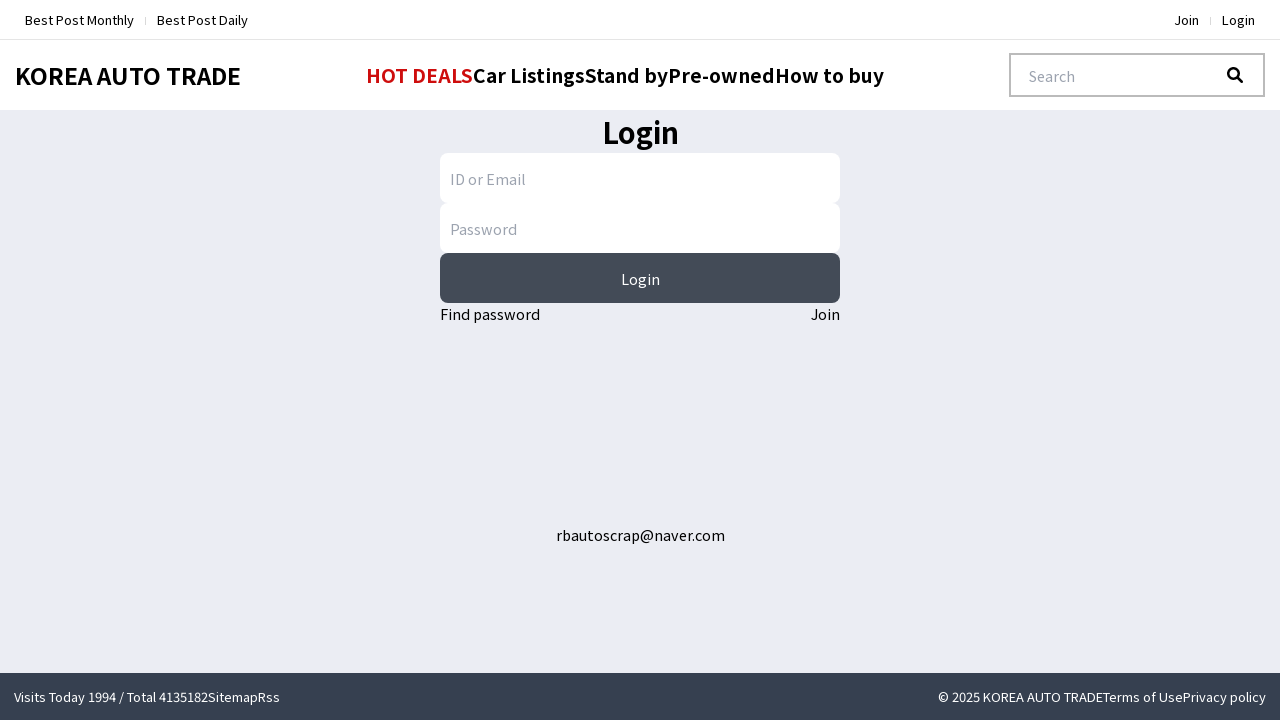

--- FILE ---
content_type: text/html; charset=utf-8
request_url: https://rbautotrade.com/login
body_size: 8397
content:

<!DOCTYPE html>

<html lang="">
<head>
    <meta name="viewport" content="width=device-width, initial-scale=1"/>
    <meta http-equiv="content-type" content="text/html; charset=utf-8"/>
    <meta charset="utf-8">
    <meta name="keywords" content="Export car, Accident car, Residual value, Total loss, Auction, Public auction"/>
    <meta property="og:site_name" content="KOREA AUTO TRADE"/>
    <meta property="og:locale" content="ko_KR"/>
    <meta property="og:type" content="article"/>
    <meta property="og:title" content="KOREA AUTO TRADE"/>
    <meta property="og:url" content="https://rbautotrade.com/login">
    <meta property="og:description" content="KOREA USED CAR FOR TRADING">
    <meta property="og:image" content="https://dyqhmuqt8gmoq.cloudfront.net/ba8412cb590a4241ac4a92adc0343745.webp">
    <meta name="robots" content="index, follow">
    <title>KOREA AUTO TRADE</title>
    <!-- styles -->
    <link rel="stylesheet" href="//cdn.jsdelivr.net/npm/bootstrap-icons@1.10.2/font/bootstrap-icons.css">
    <link rel="stylesheet" href="//npmcdn.com/tootik@1.0.2/css/tootik.min.css">
    <link href="/style.css?v=202506201526" rel="stylesheet">
    <link rel="icon" sizes="512x512" href="https://dyqhmuqt8gmoq.cloudfront.net/c879e29777b34fab89c2692b18f74bd9.webp">
    <link rel="icon" sizes="300x300" href="https://dyqhmuqt8gmoq.cloudfront.net/c879e29777b34fab89c2692b18f74bd9.webp">
    <link rel="icon" sizes="180x180" href="https://dyqhmuqt8gmoq.cloudfront.net/c879e29777b34fab89c2692b18f74bd9.webp">
    <link rel="icon" sizes="96x96" href="https://dyqhmuqt8gmoq.cloudfront.net/c879e29777b34fab89c2692b18f74bd9.webp">
    <link rel="icon" sizes="32x32" href="https://dyqhmuqt8gmoq.cloudfront.net/c879e29777b34fab89c2692b18f74bd9.webp">
    <link rel="icon" sizes="16x16" href="https://dyqhmuqt8gmoq.cloudfront.net/c879e29777b34fab89c2692b18f74bd9.webp">
    <!-- // styles -->
    <script src="//cdnjs.cloudflare.com/ajax/libs/htmx/1.9.11/htmx.min.js" integrity="sha512-9KsixJxn00SQfLkrArzXRFi3QyqP4RyIzYgj2Ho4YJSLEOHS00uhDQdc7dv6N8PS5OsYZWKiY0/7DsZRlcv/DQ==" crossorigin="anonymous" referrerpolicy="no-referrer"></script>
    <script src="//cdnjs.cloudflare.com/ajax/libs/alpinejs/3.13.8/cdn.js" integrity="sha512-hN6ogT3v4Qd7huxKH/Pg0ZomVLJ1cxvjeZyLfuuq8CgYs+VwrFsbyTE9gHKQEw7gQQNeAZCGumF2XHPdx7BL7A==" crossorigin="anonymous" referrerpolicy="no-referrer" defer></script>
    <script src="//cdn.tailwindcss.com"></script>
    <script>
    tailwind.config = {
        theme: {
          extend: {
            colors: {
              waffle: {
                '50': '#effef5',
                '100': '#d9ffeb',
                '200': '#b4fed7',
                '300': '#8bfbc1',
                '400': '#3aee92',
                '500': '#10d771',
                '600': '#07b25b',
                '700': '#098c4a',
                '800': '#0d6e3e',
                '900': '#0d5a35',
                '950': '#01321b',
            }
          }
        }
      }
  }
</script>

<style type="text/tailwindcss">
    section.tw-box {
        @apply bg-white py-[10px] px-[20px] rounded-[12px] shadow-lg
    }
    section.tw-box > h1 {
        @apply text-xl font-bold
    }
</style>
    <script src="//cdnjs.cloudflare.com/ajax/libs/animejs/3.2.1/anime.min.js" integrity="sha512-z4OUqw38qNLpn1libAN9BsoDx6nbNFio5lA6CuTp9NlK83b89hgyCVq+N5FdBJptINztxn1Z3SaKSKUS5UP60Q==" crossorigin="anonymous" referrerpolicy="no-referrer"></script>
    <script src="https://cdn.jsdelivr.net/npm/vue@2"></script>
    
    <!-- Google tag (gtag.js) -->
    <script async src="https://www.googletagmanager.com/gtag/js?id="></script>
    <script>
      window.dataLayer = window.dataLayer || [];
      function gtag(){dataLayer.push(arguments);}
      gtag('js', new Date());
    
      gtag('config', '');
    </script>
    
        <style>
            body {
                font-size: 0.9rem;
            }
        </style>
        <style>
            nav {
                font-size: 1rem;
            }
        </style>
        <link rel="preconnect" href="https://fonts.googleapis.com">
        <link rel="preconnect" href="https://fonts.gstatic.com" crossorigin>
        <link href="https://fonts.googleapis.com/css2?family=Noto+Sans+KR:wght@100;400;700;900&display=swap" rel="stylesheet">
        <style>
            body {
                font-family: 'Noto Sans KR', sans-serif;
            }
        </style>
    <script src="https://code.jquery.com/jquery-3.6.4.min.js" integrity="sha256-oP6HI9z1XaZNBrJURtCoUT5SUnxFr8s3BzRl+cbzUq8=" crossorigin="anonymous"></script>
</head>
<body>


<style>
    /* commons */
    header {
        display: flex;
        flex-direction: column;
        color: #000000;
        background-color: #ffffff;
    }
    
    header a {
        color: #000000;
    }

    [data-theme='dark'] header {
        color: #fff;
        background-color: #222;
    }

    [data-theme='dark'] header #toggleBtn,
    [data-theme='dark'] header #alarmBtn a {
        color: rgba(255, 255, 255, 0.7);
    }

    .wrap {
        width: 1250px;
    }

    @media (max-width: 1250px) {
        .wrap {
            width: 100%;
        }
    }

    @media (min-width: 1251px) {
        header #toggleBtn {
            display: none;
        }

        header #searchBtn {
            display: none;
        }
    }

    @media (max-width: 1250px) {
        header {
            position: fixed;
            top: 0;
            left: 0;
            width: 100%;
            z-index: 5;
        }

        main {
            margin-top: 90px !important;
        }

        header #toggleBtn,
        header #searchBtn {
            position: absolute;
            width: 70px;
            height: 70px;
            display: flex;
            justify-content: center;
            align-items: center;
            color: #888;
            cursor: pointer;
            z-index: 10;
        }

        header #toggleBtn {
            position: absolute;
            top: 0;
            left: 0;
            display: flex;
        }

        header #searchBtn {
            position: absolute;
            top: 0;
            right: 0;
            display: flex;
        }

        header #toggleBtn svg,
        header #searchBtn svg {
            width: 24px;
            height: 24px;
        }
    }

    /* sub */
    @media (min-width: 1250px) {
        header #sub {
            width: 100%;
            height: 40px;
            display: flex;
            justify-content: center;
            align-items: center;
            font-size: 0.9em;
            border-bottom: 1px solid rgba(0, 0, 0, 0.1);
        }
        
        [data-theme='dark'] header #sub {
            border-bottom: 1px solid rgba(0, 0, 0, 0);
            /* border-bottom: 1px solid rgba(255, 255, 255, 0.1); */
        }
        
        header #sub .wrap {
            display: flex;
            justify-content: space-between;
            align-items: center;
        }
        
        header #sub ul {
            display: flex;
            justify-content: center;
            align-items: center;
        }
        
        header #sub ul li a {
            display: flex;
            color: #000000;
            padding: 10px;
        }
        
        header #sub ul li a:hover {
            color: #000000;
        }
        
        header #sub ul .slash {
            color: rgba(0, 0, 0, 0.2);
            font-size: 0.6em;
        }
        
        [data-theme='dark'] header #sub ul li a {
            color: rgba(255, 255, 255, 0.3);
        }
        
        [data-theme='dark'] header #sub ul li a:hover {
            color: rgba(255, 255, 255, 0.5);
        }
        
        [data-theme='dark'] header #sub ul .slash {
            color: rgba(255, 255, 255, 0.1);
        }
    }

    @media (max-width: 1250px) {
        header #sub {
            display: none;
        }
    }

    [data-theme='dark'] header #main .logo a {
        color: rgba(255, 255, 255, 0.7);
    }

    /* main */
    @media (min-width: 1251px) {
        header #main {
            width: 100%;
            height: 70px;
            min-height: 70px;
            display: flex;
            justify-content: center;
            align-items: center;
            gap: 20px;
            background-color: #ffffff;
        }
        
        [data-theme='dark'] header #main {
            background-color: #181818;
        }

        header #main.hover {
            position: fixed;
            top: 0;
            left: 0;
            z-index: 5;
        }
        
        header #main .wrap {
            display: flex;
            justify-content: space-between;
            align-items: center;
        }
        
        header #main .logo {
            display: flex;
            justify-content: flex-start;
            align-items: center;
            font-size: 1.6em;
            font-weight: bold;
        }

        header #main .logo img {
            width: 300px;
            max-height: 60px;
            object-fit: contain;
        }
        
        header #main nav {
            height: 100%;
            flex: 1;
        }

        header #main nav > .mypage {
            display: none;
        }
        
        header #main nav > .main {
            height: 100%;
            display: flex;
            justify-content: center;
            align-items: center;
            gap: 40px;
        }
        
        header #main nav > .main > li {
            position: relative;
            height: 100%;
        }
        
        header #main nav > .main > li > a {
            height: 70px;
            display: flex;
            align-items: center;
            font-size: 1.2em;
            font-weight: bold;
        }
        
        header #main nav > .main > li > a:hover {
            color: #db3232;
        }
        
        [data-theme='dark'] header #main nav > .main > li > a {
            color: rgba(255, 255, 255, 0.8);
        }
        
        [data-theme='dark'] header #main nav > .main > li > a:hover {
            color: #db3232;
        }
        
        header #main nav > .main > li > ul {
            position: absolute;
            top: 60px;
            left: 50%;
            width: 100%;
            min-width: 300px;
            transform: translate(-50%, 0);
            display: none;
            flex-direction: column;
            box-shadow: 0 2px 8px 0 rgba(0,0,0,0.1),0 0 2px 0 rgba(0,0,0,0.05);
            border-radius: 8px;
            z-index: 5;
        }
        
        header #main nav > .main > li:hover ul {
            display: flex;
        }
        
        header #main nav > .main > li > ul > li > a {
            width: 100%;
            display: flex;
            justify-content: center;
            align-items: center;
            text-align: center;
            color: #000;
            padding: 14px 20px;
            background-color: #fff;
            border-bottom: 1px solid #eee;
        }

        [data-theme='dark'] header #main nav > .main > li > ul > li > a {
            color: rgba(255, 255, 255, 0.5);
            background-color: #222;
            border: unset;
        }

        header #main nav > .main > li > ul > li:first-child > a {
            border-top-left-radius: 4px;
            border-top-right-radius: 4px;
        }
        
        header #main nav > .main > li > ul > li:last-child > a {
            border-bottom-left-radius: 4px;
            border-bottom-right-radius: 4px;
            border-bottom: unset;
        }

        [data-theme='dark'] header #main nav > .main > li > ul > li:last-child > a {
            border-bottom: unset;
        }
        
        header #main nav > .main > li > ul > li > a:hover {
            background-color: #eee;
        }

        [data-theme='dark'] header #main nav > .main > li > ul > li > a:hover {
            color: rgba(255, 255, 255, 0.7);
            background-color: #000;
        }
        
        header #main .search {
    
        }
    
        header #main .search form {
            height: 44px;
            display: flex;
            border: 2px solid #bbb;
        }
    
        header #main .search form:hover {
            border: 2px solid #999;
        }
    
        [data-theme='dark'] header #main .search form {
            border: 2px solid rgba(255, 255, 255, 0.3);
        }
    
        [data-theme='dark'] header #main .search form:hover {
            border: 2px solid rgba(255, 255, 255, 0.5);
        }
    
        header #main .search input {
            flex: 1;
            max-width: 300px;
            height: 100%;
            padding: 0 18px;
            color: #000000;
            background-color: unset;
            border: unset;
        }
    
        [data-theme='dark'] header #main .search input {
            color: rgba(255, 255, 255, 0.7);
        }
    
        header #main .search button {
            height: 100%;
            padding: 0 20px;
            background-color: unset;
            border: unset;
        }
    
        [data-theme='dark'] header #main .search button {
            color: rgba(255, 255, 255, 0.7);
        }
    
        header #main .search button svg {
            width: 16px;
            color: #000000;
        }
    }

    @media (max-width: 1250px) {
        header #main {
            width: 100%;
        }

        header #main .logo {
            width: 100%;
            height: 70px;
            display: flex;
            justify-content: center;
            align-items: center;
        }

        [data-theme='dark'] header #main .logo {
            background-color: #111;
        }

        header #main .logo img {
            width: 200px;
            max-height: 60px;
            object-fit: contain;
        }

        header #main nav {
            width: 100%;
            height: calc(100vh - 70px);
            display: none;
            flex-direction: column;
            overflow-y: scroll;
        }

        [data-theme='dark'] header #main nav {
            background-color: #111;
        }

        header #main nav.active {
            display: flex;
        }

        header #main nav > .main {
            width: 100%;
            display: flex;
            flex-direction: column;
            gap: 10px;
            padding: 10px;
        }

        header #main nav > .main > li {
            width: 100%;
        }

        header #main nav > .main > li > a {
            width: 100%;
            display: flex;
            color: #000;
            font-weight: bold;
            padding: 14px;
            background-color: rgba(245, 245, 245);
            border-radius: 8px;
        }

        header #main nav > .main > li > ul {
            display: flex;
            flex-direction: column;
            gap: 10px;
        }

        header #main nav > .main > li > ul > li > a {
            display: flex;
            color: #000;
            background-color: rgba(245, 245, 245);
            padding: 14px;
            padding-left: 30px;
            border-radius: 8px;
        }

        [data-theme='dark'] header #main nav > .main > li > a,
        [data-theme='dark'] header #main nav > .main > li > ul > li > a {
            color: rgba(255, 255, 255, 0.7);
            background-color: #222;
        }

        header #main nav > .main > li > ul > li:first-child > a {
            margin-top: 10px;
        }

        header #main nav > .main > li > a:hover,
        header #main nav > .main > li > ul > li > a:hover {
            color: #fff;
            background-color: #222;
        }

        [data-theme='dark'] header #main nav > .main > li > a:hover,
        [data-theme='dark'] header #main nav > .main > li > ul > li > a:hover {
            color: #fff;
            background-color: #444;
        }

        header #main nav > .mypage {
            display: flex;
            justify-content: center;
            align-items: center;
        }
        
        header #main nav > .mypage li a {
            display: flex;
            color: #444;
            padding: 10px;
        }
        
        header #main nav > .mypage li a:hover {
            color: #000;
        }
        
        header #main nav > .mypage .slash {
            color: rgba(0, 0, 0, 0.2);
            font-size: 0.6em;
        }
        
        header #main .search {
            display: none;
            padding: 10px;
        }
        
        header #main .search.active {
            display: flex;
        }
    
        header #main .search form {
            width: 100%;
            height: 44px;
            display: flex;
            border: 2px solid #bbb;
        }
    
        header #main .search form:hover {
            border: 2px solid #999;
        }
    
        [data-theme='dark'] header #main .search form {
            border: 2px solid rgba(255, 255, 255, 0.3);
        }
    
        [data-theme='dark'] header #main .search form:hover {
            border: 2px solid rgba(255, 255, 255, 0.5);
        }
    
        header #main .search input {
            flex: 1;
            height: 100%;
            padding: 0 18px;
            color: #000000;
            background-color: unset;
            border: unset;
        }
    
        [data-theme='dark'] header #main .search input {
            color: rgba(255, 255, 255, 0.7);
        }
    
        header #main .search button {
            height: 100%;
            padding: 0 20px;
            background-color: unset;
            border: unset;
        }
    
        [data-theme='dark'] header #main .search button {
            color: rgba(255, 255, 255, 0.7);
        }
    
        header #main .search button svg {
            width: 16px;
            color: #000000;
        }
    }
</style>

<header>
    <section id="toggleBtn">
        <svg xmlns="http://www.w3.org/2000/svg" viewBox="0 0 448 512">
            <path fill="currentColor" d="M0 96C0 78.33 14.33 64 32 64H416C433.7 64 448 78.33 448 96C448 113.7 433.7 128 416 128H32C14.33 128 0 113.7 0 96zM0 256C0 238.3 14.33 224 32 224H416C433.7 224 448 238.3 448 256C448 273.7 433.7 288 416 288H32C14.33 288 0 273.7 0 256zM416 448H32C14.33 448 0 433.7 0 416C0 398.3 14.33 384 32 384H416C433.7 384 448 398.3 448 416C448 433.7 433.7 448 416 448z"/>
        </svg>
    </section>
    <section id="searchBtn">
        <svg xmlns="http://www.w3.org/2000/svg" height="1em" viewBox="0 0 512 512">
            <path fill="currentColor" d="M416 208c0 45.9-14.9 88.3-40 122.7L502.6 457.4c12.5 12.5 12.5 32.8 0 45.3s-32.8 12.5-45.3 0L330.7 376c-34.4 25.2-76.8 40-122.7 40C93.1 416 0 322.9 0 208S93.1 0 208 0S416 93.1 416 208zM208 352a144 144 0 1 0 0-288 144 144 0 1 0 0 288z"/>
        </svg>
    </section>
    <section id="sub">
        <div class="wrap">
            <ul>
                <li>
                    <a href="/best/monthly">Best Post Monthly</a>
                </li>
                <li class="slash">|</li>
                <li>
                    <a href="/best/daily">Best Post Daily</a>
                </li>
            </ul>
            <ul>
                    <li>
                        <a href="/join">Join</a>
                    </li>
                    <li class="slash">|</li>
                    <li>
                        <a href="/login">Login</a>
                    </li>
            </ul>
        </div>
    </section>
    <section id="main">
        <div class="wrap">
            <a href="/" class="logo">
KOREA  AUTO TRADE            </a>
            <nav>
                <ul class="mypage">
                        <li>
                            <a href="/join">Join</a>
                        </li>
                        <li class="slash">|</li>
                        <li>
                            <a href="/login">Login</a>
                        </li>
                </ul>
                <ul class="main">
                            <li>
                                <a href="/posts/hot-deals"
                                   class="text-[#ce0d0d]">
                                    HOT DEALS
                                </a>
                            </li>
                            <li>
                                <a href="/posts/car-listings"
                                   class="text-[#000000]">
                                    Car Listings
                                </a>
                            </li>
                            <li>
                                <a href="/posts/Stand by"
                                   class="text-[#000000]">
                                    Stand by
                                </a>
                            </li>
                            <li>
                                <a href="/posts/Partner"
                                   class="text-[#000000]">
                                    Pre-owned
                                </a>
                            </li>
                            <li>
                                <a href="/posts/how-to-buy"
                                   class="text-[#000000]">
                                    How to buy
                                </a>
                            </li>
                </ul>
            </nav>
            <div class="search">
                <form action="/search" method="GET">
                    <input type="text" name="q" placeholder="Search">
                    <button>
                        <svg xmlns="http://www.w3.org/2000/svg" viewBox="0 0 512 512">
                            <path fill="currentColor" d="M500.3 443.7l-119.7-119.7c27.22-40.41 40.65-90.9 33.46-144.7C401.8 87.79 326.8 13.32 235.2 1.723C99.01-15.51-15.51 99.01 1.724 235.2c11.6 91.64 86.08 166.7 177.6 178.9c53.8 7.189 104.3-6.236 144.7-33.46l119.7 119.7c15.62 15.62 40.95 15.62 56.57 0C515.9 484.7 515.9 459.3 500.3 443.7zM79.1 208c0-70.58 57.42-128 128-128s128 57.42 128 128c0 70.58-57.42 128-128 128S79.1 278.6 79.1 208z"/>
                        </svg>
                    </button>
                </form>
            </div>
        </div>
    </section>
</header>

<script>
    const header = document.querySelector('header');
    const subHeight = header.querySelector('#sub').clientHeight;
    const main = header.querySelector('#main');
    const mainHeight = header.querySelector('#main').clientHeight;
    const headerHeight = subHeight;

    window.addEventListener('scroll', () => {
        if (window.pageYOffset > subHeight) {
            main.classList.add('hover');
            header.style.marginBottom = `${subHeight + 20}px`;
        } else {
            main.classList.remove('hover');
            header.style.marginBottom = 'unset';
        }
    });

    const navContainer = document.querySelector('header nav');
    const toggleBtn = document.querySelector('#toggleBtn');
    const searchBtn = document.querySelector('#searchBtn');
    const searchContainer = document.querySelector('header #main .search');

    toggleBtn.addEventListener('click', () => {
        navContainer.classList.toggle('active');
    });
    
    searchBtn.addEventListener('click', () => {
        searchContainer.classList.toggle('active');
    });
</script>
<main>
    
<style>
    #login {
        display: flex;
        justify-content: center;
        align-items: center;
    }
    
    #login .title {
        font-size: 2em;
        font-weight: bold;
    }
    
    #login .direct {
        width: 400px;
        display: flex;
        flex-direction: column;
        gap: 10px;
    }
    
    #login .direct input {
        width: 100%;
        height: 50px;
        padding: 0 10px;
        background-color: #fff;
        border-radius: 8px;
        border: unset;
    }
    
    #login .direct button {
        width: 100%;
        height: 50px;
        color: #fff;
        background-color: #434B57;
        border-radius: 8px;
        border: 0;
    }
    
    #login .direct button:hover {
        background-color: #353C45;
    }
    
    #login .etc {
        display: flex;
        justify-content: space-between;
        align-items: center;
    }
    
    #login .socialLogin {
        width: 400px;
    }
    
    
    @media (max-width: 420px) {
        #login .direct {
            width: 100%;
        }
        
        #login .socialLogin {
            width: 100%;
        }
    }
</style>

<form action="/login/direct" method="post" id="loginForm" class="hidden"></form>

<main>
    <article id="login">
        <section class="title">
            <h1>Login</h1>
        </section>
            <section class="direct">
                <input type="text" name="email" placeholder="ID or Email" form="loginForm">
                <input type="password" name="password" placeholder="Password" form="loginForm">
                <button class="button" form="loginForm">Login</button>
                <div class="etc">
                    <a href="/user/findPassword">Find password</a>
                    <a href="/join">Join</a>
                </div>
            </section>
    </article>
</main>
</main>



<div style="display: none;">
</div>

<script>
document.addEventListener("DOMContentLoaded", async() => {
    const ws = new WebSocket('wss://62e7eovrii.execute-api.ap-northeast-2.amazonaws.com/prod?a=')
    
    ws.onmessage = (e) => {
        if (e.data === "ping") return
        
        const data = JSON.parse(e.data)
        
        const chatMessagePayload = data.chatMessagePayload
        if (chatMessagePayload !== null && chatMessagePayload !== undefined) {
            const updatedChatMessages = (Alpine.store('chatMessages_' + chatMessagePayload.chatRoomId) ?? [])
            updatedChatMessages.push(chatMessagePayload)
            Alpine.store('chatMessages_' + chatMessagePayload.chatRoomId, updatedChatMessages)
            Alpine.nextTick(() => {
                const dom = document.querySelector("#chatAppMessages_" + chatMessagePayload.chatRoomId)
                if (dom) dom.scrollTop = dom.scrollHeight
            })
            
            
            // chat list update
            if (chatMessagePayload.chatRoomId !== 'index') {
                const chatList = Alpine.store('chatList')
                if (chatList !== undefined) {
                    const index = chatList.findIndex(a => a.chatRoomId === chatMessagePayload.chatRoomId)
                    if (index !== -1) {
                        const updatedChat = chatList[index]
                        updatedChat.message = chatMessagePayload.message
                        chatList.splice(index, 1)
                        chatList.unshift(updatedChat)
                        Alpine.store('chatList', [...chatList])
                    } else {
                        Alpine.store('chatList').unshift(chatMessagePayload)
                    }
                }
            }
        }
        
        const realTimeNotificationPayload = data.realTimeNotificationPayload
        if (realTimeNotificationPayload !== null && realTimeNotificationPayload !== undefined) {
            Alpine.store('realTimeNotifications').push(realTimeNotificationPayload)
        }
    }
})
</script>

<script>
        const getCookie = name => {
            let matches = document.cookie.match(
                new RegExp(
                    "(?:^|; )" +
                        name.replace(/([\.$?*|{}\(\)\[\]\\\/\+^])/g, "\\$1") +
                        "=([^;]*)",
                ),
            );
            return matches ? decodeURIComponent(matches[1]) : undefined;
        };

        const setCookie = (name, value, options = {}) => {
            options = {
                path: "/",
                ...options,
            };
            if (options.expires instanceof Date) {
                options.expires = options.expires.toUTCString();
            }

            let updatedCookie =
                encodeURIComponent(name) + "=" + encodeURIComponent(value);

            for (let optionKey in options) {
                updatedCookie += "; " + optionKey;
                let optionValue = options[optionKey];
                if (optionValue !== true) {
                    updatedCookie += "=" + optionValue;
                }
            }

            document.cookie = updatedCookie;
        };

        const deleteCookie = name => {
            setCookie(name, "", {
                "max-age": -1,
            });
        };

        const shuffle = array => {
            return array.sort(() => Math.random() - 0.5);
        };
    </script>

    <style>
            .section {
                border-radius: 12px;
            }

            #widget .widget.List {
                border-radius: 12px;
            }

            #widget .widget.Photo {
                border-radius: 12px;
            }

            #widget .widget.Photo .image img {
                border-radius: 8px;
            }

            #widget .widget.Photo .image .none {
                border-radius: 8px;
            }

            #widget .widget.Dropdown .item {
                border-radius: 12px;
            }

            #widget .widget.Bookmark .widgetTitle {
                border-radius: 12px;
            }

            #widget .widget.Bookmark {
                gap: 20px;
            }

            #widget .widget.Bookmark .item {
                border-radius: 10px;
            }

            #widget .widget.Content .item {
                border-radius: 12px;
            }
        </style>
    <script>
            document.body.removeAttribute("data-theme");
            localStorage.setItem("theme", "light");
            setCookie("theme", "light");
        </script>
<style>
</style>

<style>
    @media (min-width:  1251px) {
        footer {
            
        }
        
        footer .footerText {
            display: flex;
            justify-content: center;
            align-items: center;
            text-align: center;
            margin-bottom: 100px;
        }
        
        footer .fixed {
            position: fixed;
            left: 0;
            bottom: 0;
            width: 100%;
            display: flex;
            justify-content: space-between;
            align-items: center;
            font-size: 0.9em;
            color: #fff;
            background-color: #364050;
            padding: 14px;
            z-index: 50;
        }
        
        footer .fixed > div {
            display: flex;
            gap: 20px;
        }
        
        footer a {
            color: #fff;
        }
    }
    
    @media (max-width: 1250px) {
        footer {
            display: flex;
            justify-content: center;
            align-items: center;
            font-size: 0.9em;
            flex-direction: column;
            gap: 10px;
            padding: 50px 0;
        }
        
        footer .footerText {
            display: flex;
            justify-content: center;
            align-items: center;
            text-align: center;
        }
        
        footer section {
            display: flex;
            justify-content: center;
            align-items: center;
            flex-direction: column;
            gap: 10px;
        }

        footer .fixed {
            position: relative;
        }

        footer .fixed > div {
            display: flex;
            justify-content: center;
            align-items: center;
        }
    }
</style>

<footer>
    <section class="footerText">
        <a href="/cdn-cgi/l/email-protection" class="__cf_email__" data-cfemail="f082929185849f8393829180b09e91869582de939f9d">[email&#160;protected]</a>
    </section>
    <section class="fixed">
        <div>
                <div>Visits Today 1994 / Total 4135182</div>
            <a href="/sitemap.xml">Sitemap</a>
            <a href="/rss">Rss</a>
        </div>
        <div>
            <div>&copy; 2025 KOREA  AUTO TRADE </div>
            <a href="/about">Terms of Use</a>
            <a href="/about">Privacy policy</a>
        </div>
    </section>
</footer><!-- scripts -->
<!-- // scripts -->




    <section id="customTag">
        <!-- Meta Pixel Code -->
<script data-cfasync="false" src="/cdn-cgi/scripts/5c5dd728/cloudflare-static/email-decode.min.js"></script><script>
!function(f,b,e,v,n,t,s)
{if(f.fbq)return;n=f.fbq=function(){n.callMethod?
n.callMethod.apply(n,arguments):n.queue.push(arguments)};
if(!f._fbq)f._fbq=n;n.push=n;n.loaded=!0;n.version='2.0';
n.queue=[];t=b.createElement(e);t.async=!0;
t.src=v;s=b.getElementsByTagName(e)[0];
s.parentNode.insertBefore(t,s)}(window, document,'script',
'https://connect.facebook.net/en_US/fbevents.js');
fbq('init', '912480480239343');
fbq('track', 'PageView');
</script>
<noscript><img height="1" width="1" style="display:none"
src="https://www.facebook.com/tr?id=912480480239343&ev=PageView&noscript=1"
/></noscript>
<!-- End Meta Pixel Code -->
<script>
document.addEventListener('DOMContentLoaded', function() {
    // Check if URL contains /posts/
    if (!window.location.href.includes('/posts/')) {
        return;
    }
    
    // Find table with "KRW PRICE" td
    const tables = document.querySelectorAll('table');
    let krwPriceTd = null;
    
    for (let table of tables) {
        const tds = table.querySelectorAll('td,th');
        for (let td of tds) {
            if (td.innerText.trim() === 'KRW PRICE' || td.innerText.trim().toLowerCase() === 'price') {
                krwPriceTd = td;
                break;
            }
        }
        if (krwPriceTd) break;
    }
    
    // If KRW PRICE td not found, exit
    if (!krwPriceTd) {
        return;
    }
    
    // Get the next td element (sibling)
    const nextTd = krwPriceTd.nextElementSibling;
    if (!nextTd || nextTd.tagName.toLowerCase() !== 'td') {
        return;
    }
    
    // Get text from h1 tag
    const h1Element = document.querySelector('h1');
    const h1Text = h1Element ? h1Element.innerText.trim() : '';
    
    // Create WhatsApp button
    const whatsappButton = document.createElement('a');
    whatsappButton.href = `https://wa.me/821058172207?text=${encodeURIComponent(h1Text)}`;
    whatsappButton.target = '_blank';
    whatsappButton.innerHTML = '💬 WhatsApp';
    
    // Apply WhatsApp-style inline styling
    whatsappButton.style.cssText = `
        display: inline-block;
        background-color: #25D366;
        color: white;
        text-decoration: none;
        padding: 8px 16px;
        border-radius: 25px;
        font-family: -apple-system, BlinkMacSystemFont, 'Segoe UI', Roboto, Helvetica, Arial, sans-serif;
        font-size: 14px;
        font-weight: 500;
        margin-right: 10px;
        transition: background-color 0.3s ease;
        border: none;
        cursor: pointer;
        box-shadow: 0 2px 4px rgba(0,0,0,0.1);
    `;
    
    // Add hover effect
    whatsappButton.addEventListener('mouseenter', function() {
        this.style.backgroundColor = '#128C7E';
    });
    
    whatsappButton.addEventListener('mouseleave', function() {
        this.style.backgroundColor = '#25D366';
    });
    
    // Insert the button at the beginning of the td content
    nextTd.insertBefore(whatsappButton, nextTd.firstChild);
});
</script>
    </section>


<style>
    body {
        color: #000000;
        background-color: #ebedf3;
    }
    
    [data-theme="dark"] {
        color: #bdbdbd;
        background-color: #222222;
    }
    
    [data-theme='dark'] body {
        color: #bdbdbd;
        background-color: #222222;
    }
    
    [data-theme='dark'] a {
        color: #bdbdbd;
    }
</style>

<script>
    const popupBanners = document.querySelectorAll('#popupBanner .banner');
    popupBanners.forEach(popupBanner => {
        const closeBtn = popupBanner.querySelector('.close');
        const permanentCloseBtn = popupBanner.querySelector('.permanentClose');
        const bannerId = popupBanner.getAttribute('bannerId');
        
        closeBtn.addEventListener('click', () => {
            popupBanner.classList.add('deactivate');
        });
        
        permanentCloseBtn.addEventListener('click', () => {
            popupBanner.classList.add('deactivate');
            const blockBannerDatas = getCookie('blockBanners');
            if (blockBannerDatas) {
                const cookieDatas = JSON.parse(blockBannerDatas);
                if (!cookieDatas.find(cookieData => cookieData === bannerId)) {
                cookieDatas.push(bannerId);
                setCookie('blockBanners', JSON.stringify(cookieDatas));
                }
            } else {
                const datas = [bannerId];
                setCookie('blockBanners', JSON.stringify(datas));
            }
        });
    });
    
        // Soldout detection and display logic
        function checkSoldoutItems() {
            const imageElements = document.querySelectorAll('.image[data-title]');
            
            imageElements.forEach(imageEl => {
                const title = imageEl.getAttribute('data-title');
                
                if (title && title.toLowerCase().includes('soldout')) {
                    imageEl.classList.add('soldout-active');
                }
            });
        }

        // Run soldout check when page loads
        document.addEventListener('DOMContentLoaded', checkSoldoutItems);
        
        // Also run check if content is dynamically loaded
        const observer = new MutationObserver(checkSoldoutItems);
        observer.observe(document.body, { childList: true, subtree: true });
</script>
<script defer src="https://static.cloudflareinsights.com/beacon.min.js/vcd15cbe7772f49c399c6a5babf22c1241717689176015" integrity="sha512-ZpsOmlRQV6y907TI0dKBHq9Md29nnaEIPlkf84rnaERnq6zvWvPUqr2ft8M1aS28oN72PdrCzSjY4U6VaAw1EQ==" data-cf-beacon='{"version":"2024.11.0","token":"d22d11c2f44243049ab50094809fa067","r":1,"server_timing":{"name":{"cfCacheStatus":true,"cfEdge":true,"cfExtPri":true,"cfL4":true,"cfOrigin":true,"cfSpeedBrain":true},"location_startswith":null}}' crossorigin="anonymous"></script>
</body>
</html>

--- FILE ---
content_type: text/css
request_url: https://rbautotrade.com/style.css?v=202506201526
body_size: 4094
content:
/* reset */
html, body, div, span, applet, object, iframe,
h1, h2, h3, h4, h5, h6, p, blockquote, pre,
a, abbr, acronym, address, big, cite, code,
del, dfn, em, img, ins, kbd, q, s, samp,
small, strike, strong, sub, sup, tt, var,
b, u, i, center,
dl, dt, dd, ol, ul, li,
fieldset, form, label, legend,
table, caption, tbody, tfoot, thead, tr, th, td,
article, aside, canvas, details, embed,
figure, figcaption, footer, header, hgroup,
menu, nav, output, ruby, section, summary,
time, mark, audio, video,
main, article, aside {
    margin: 0;
    padding: 0;
    border: 0;
    font-size: 100%;
    font: inherit;
    vertical-align: baseline;
    box-sizing: border-box;
}

article, aside, details, figcaption, figure,
footer, header, hgroup, menu, nav, section {
    display: block;
}

body {
    font-family: sans-serif;
    line-height: 1;
}

ol, ul {
    list-style: none;
}

blockquote, q {
    quotes: none;
}

blockquote:before, blockquote:after,
q:before, q:after {
    content: '';
    content: none;
}

table {
    border-collapse: collapse;
    border-spacing: 0;
}

select, input, textarea, button {
    display: flex;
    justify-content: center;
    align-items: center;
    margin: 0;
    font-size: 1em;
    box-sizing: border-box;
    outline: none;
}

input[type=file],
button {
    cursor: pointer;
}

a {
    color: #000;
    text-decoration: none;
}

.hidden {
    display: none;
}

/* commons */
:root {
    --second-color: #9da5b6;
    --point-red: #db3232;
    --datetime: orangered;
    --box-shadow: 0 2px 30px 0 rgba(0, 0, 0, 0.06);
    --box-shadow-second: 5px 5px 8px rgb(50 60 70 / 10%), -3px -3px 6px #fff;
}

select, input, textarea, button {
    display: flex;
    justify-content: center;
    align-items: center;
    margin: 0;
    font-size: 1em;
    box-sizing: border-box;
    outline: none;
}

button {
    cursor: pointer;
}

html.active,
body.active {
    /*height: 100%;*/
    /*overflow-y: hidden;*/
}

body {
    width: 100%;
    display: flex;
    flex-direction: column;
    gap: 20px;
    line-height: normal;
    font-family: 'Noto Sans KR', sans-serif;
    background-color: #EBEDF3;
}

main {
    position: relative;
    width: 1250px;
    display: flex;
    justify-content: center;
    align-items: flex-start;
    gap: 20px;
    margin: 0 auto;
    margin-bottom: 100px;
}

aside {
    width: 340px;
    display: flex;
    flex-direction: column;
    gap: 20px;
    box-sizing: border-box;
}

article {
    flex: 1;
    width: 100%;
    display: flex;
    flex-direction: column;
    gap: 20px;
    box-sizing: border-box;
}

a {
    color: #000;
    text-decoration: none;
}

.wrap {
    width: 1250px;
}

.hidden {
    display: none;
}


.row {
    display: flex;
    justify-content: center;
    align-items: center;
}

strong {
    font-weight: bold;
}

.strong {
    font-weight: bold;
}

.underline {
    text-decoration: underline;
}

.w-100 {
    width: 100px;
}

.w-200 {
    width: 200px;
}

.section {
    display: flex;
    flex-direction: column;
    gap: 10px;
    background-color: #fff;
    padding: 20px;
    /*border-radius: 12px;*/
    box-shadow: var(--box-shadow);
}

[data-theme='dark'] .section {
    color: rgba(255, 255, 255, 0.7) !important;
    background-color: rgba(255, 255, 255, 0.1) !important;
}

.section h2 {
    font-size: 1.1em;
    font-weight: bold;
}

.section .datetime {
    font-size: 0.9em;
    color: #9da5b6;
}

.mainSection {
    background-color: #fff;
    padding: 25px;
    border-radius: 12px;
}

.badgeNew {
    font-weight: bold;
    color: red;
}

#title {
    background-color: #fff;
    padding: 10px 20px;
    border-radius: 12px;
    box-shadow: 0 2px 30px 0 rgba(0, 0, 0, 0.06);
}

[data-theme='dark'] #title {
    color: rgba(255, 255, 255, 0.7);
    background-color: rgba(255, 255, 255, 0.1);
}

#title h1 {
    font-size: 1.5em;
    font-weight: bold;
}

@media (max-width: 1690px) {
    main {
        overflow-x: hidden;
    }
}

@media (max-width: 1250px) {
    main {
        width: 100%;
        flex-direction: column;
        padding: 0 10px;
        margin-bottom: unset;
    }

    aside {
        order: 2;
        width: 100%;
    }

    article {
        order: 1;
    }

    .wrap {
        width: 100%;
    }
}

#customTag {
    width: 100%;
}

/* multiForm */
#multiForm {
    width: 400px;
    display: flex;
    flex-direction: column;
    gap: 10px;
    margin: 0 auto;
}

#multiForm h1 {
    font-size: 2em;
    font-weight: bold;
    text-align: center;
}

#multiForm input {
    width: 100%;
    height: 50px;
    padding: 0 10px;
    background-color: #fff;
    border-radius: 8px;
    border: unset;
}

#multiForm button {
    width: 100%;
    height: 50px;
    color: #fff;
    background-color: #434B57;
    border-radius: 8px;
    border: 0;
}

#multiForm button:hover {
    background-color: #353C45;
}

/* tooltip */
#tooltip {
    position: relative;
}

#tooltip i {
    cursor: pointer;
}

#tooltip:hover .message,
#tooltip:active .message{
    visibility: visible;
    transition: 0.4s;
    opacity: 100%;
}

#tooltip .message {
    visibility: hidden;
    position: absolute;
    top: 20px;
    left: 50%;
    transform: translate(-50%, 0);
    width: max-content;
    z-index: 100;
    word-break: keep-all;
    background-color: rgba(255, 255, 0, 1);
    padding: 4px 10px;
    border-radius: 4px;
    border: 1px solid #bbb;
    opacity: 0;
}

/* button */
main .pagination {
    display: flex;
    justify-content: center;
    align-content: center;
    gap: 10px;
}

main .pagination button {
    height: 30px;
    color: #697183;
    background-color: #f5f6f9;
    word-break: keep-all;
    padding: 8px 14px;
    border-radius: 6px;
    border: unset;
    cursor: pointer;
}

main .pagination button:hover {
    font-weight: bold;
    background-color: #EEF0F4;
}

main .search {
    display: flex;
    justify-content: center;
    align-content: center;
    gap: 10px;
}

main .search input {
    height: 30px;
    padding: 0px 14px;
    border-radius: 6px;
    border: 1px solid #eee;
}

/* nickName */
#nickName {
    position: relative;
    width: max-content;
    display: flex;
    justify-content: center;
    align-items: center;
    gap: 4px;
}

/*banner*/
#banner {
    display: grid;
    /*grid-template-columns: repeat(1, 1fr);*/
    flex-direction: column;
    gap: 10px;
}

#banner .banner {
    display: flex;
}

#banner .banner img {
    width: 100%;
}

.grid-cols-1 {
    grid-template-columns: repeat(1, 1fr);
}

.grid-cols-2 {
    grid-template-columns: repeat(2, 1fr);
}

.grid-cols-3 {
    grid-template-columns: repeat(3, 1fr);
}

.grid-cols-4 {
    grid-template-columns: repeat(4, 1fr);
}

.grid-cols-5 {
    grid-template-columns: repeat(5, 1fr);
}

.grid-cols-6 {
    grid-template-columns: repeat(6, 1fr);
}

.grid-cols-7 {
    grid-template-columns: repeat(7, 1fr);
}

.grid-cols-8 {
    grid-template-columns: repeat(8, 1fr);
}

@media (min-width: 1251px) {
    .banner-cols-1 {
        grid-template-columns: repeat(1, 1fr);
    }

    .banner-cols-2 {
        grid-template-columns: repeat(2, 1fr);
    }

    .banner-cols-3 {
        grid-template-columns: repeat(3, 1fr);
    }

    .banner-cols-4 {
        grid-template-columns: repeat(4, 1fr);
    }

    .banner-cols-5 {
        grid-template-columns: repeat(5, 1fr);
    }

    .banner-cols-6 {
        grid-template-columns: repeat(6, 1fr);
    }

    .banner-cols-7 {
        grid-template-columns: repeat(7, 1fr);
    }

    .banner-cols-8 {
        grid-template-columns: repeat(8, 1fr);
    }
}

@media (max-width: 1250px) {
    .banner-mobile-cols-1 {
        grid-template-columns: repeat(1, 1fr);
    }

    .banner-mobile-cols-2 {
        grid-template-columns: repeat(2, 1fr);
    }

    .banner-mobile-cols-3 {
        grid-template-columns: repeat(3, 1fr);
    }

    .banner-mobile-cols-4 {
        grid-template-columns: repeat(4, 1fr);
    }

    .banner-mobile-cols-5 {
        grid-template-columns: repeat(5, 1fr);
    }

    .banner-mobile-cols-6 {
        grid-template-columns: repeat(6, 1fr);
    }

    .banner-mobile-cols-7 {
        grid-template-columns: repeat(7, 1fr);
    }

    .banner-mobile-cols-8 {
        grid-template-columns: repeat(8, 1fr);
    }
}

/* fixedBanner */
#fixedBanner {
    position: absolute;
    top: 0;
    width: 180px;
    display: flex;
    flex-direction: column;
    gap: 10px;
}

#fixedBanner.left {
    left: -200px;
    justify-content: flex-end;
}

#fixedBanner.right {
    right: -200px;
    justify-content: flex-start;
}

#fixedBanner .banner {
    display: flex;
    justify-content: center;
    align-items: center;
}

#fixedBanner.left img,
#fixedBanner.right img {
    width: 100%;
}

#fixedBanner.sticky {
    position: fixed;
    top: 20px;
}

@media (max-width: 1250px) {
    #fixedBanner {
        display: none;
    }
}

/* Popup Banner */
#popupBanner {
    position: fixed;
    display: flex;
    gap: 10px;
    z-index: 10;
}

#popupBanner .banner {
    height: max-content;
    display: flex;
    flex-direction: column;
    gap: 10px;
    background-color: #fff;
    padding: 10px;
    border: 1px solid rgba(0, 0, 0, 0.1);
    box-shadow: 0 2px 30px 0 rgba(0, 0, 0, 0.06);
}

#popupBanner .banner.deactivate {
    display: none;
}

#popupBanner .banner a img {
    width: 100%;
    border-radius: unset;
}

#popupBanner .banner .info {
    display: flex;
    justify-content: space-between;
    align-items: center;
    font-size: 0.9em;
}

#popupBanner .banner .info div {
    cursor: pointer;
}

#popupBanner .banner .info div:hover {
    font-weight: bold;
}

@media (min-width: 1251px) {
    #popupBanner {
        top: 20%;
        left: 50%;
        transform: translate(-50%, -20%);
    }
}

@media (max-width: 1250px) {
    #popupBanner {
        top: 50%;
        left: 50%;
        transform: translate(-50%, -50%);
        width: 100%;
        display: flex;
        justify-content: center;
        align-items: center;
        flex-direction: column;
        gap: 10px;
        padding: 0 10px;
    }

    #popupBanner .banner {
        width: 100%;
        background-color: #fff;
        padding: 10px;
    }
}

@media (max-width: 400px) {
    #popupBanner {
        width: 100%;
    }

    #popupBanner .banner {
        
    }

    #popupBanner .banner a {
        width: 100%;
    }
}

/* gradeBadge */
#gradeBadge {
    display: flex;
    justify-content: center;
    align-items: center;
    font-size: 0.6em;
    color: #fff;
    border-radius: 4px;
}

#gradeBadge.icon {
    width: 24px;
    height: 24px;
    background-size: cover;
}

#gradeBadge.color {
    width: 14px;
    height: 14px;
}

#gradeBadge.admin {
    background-color: red;
}

#subjects {
    display: grid;
    grid-template-columns: repeat(6, 1fr);
    gap: 10px;
}

#subjects .subject {
    display: flex;
    justify-content: center;
    align-items: center;
    padding: 8px;
    color: #fff;
    background-color: #cacfd8;
    font-size: 0.9em;
    text-align: center;
    border-radius: 8px;
    box-shadow: 0 2px 30px 0 rgba(0, 0, 0, 0.06);
    cursor: pointer;
}

[data-theme='dark'] #subjects .subject {
    color: rgba(255, 255, 255, 0.7);
    background-color: rgba(255, 255, 255, 0.1);
}

#subjects .subject:hover,
#subjects .subject.selected {
    background-color: #B5B9C1;
}

[data-theme='dark'] #subjects .subject:hover,
[data-theme='dark'] #subjects .subject.selected {
    background-color: rgba(255, 255, 255, 0.2);
}

#postWrite label:has(input:checked) {
    font-weight: bold;
    background-color: #414b53;
}

@media (max-width: 1250px) {
    #subjects {
        grid-template-columns: repeat(3, 1fr);
    }
}

/* socialAuth */
#socialAuth {
    width: 400px;
    display: flex;
    justify-content: center;
    align-items: center;
    flex-direction: column;
    gap: 10px;
}

#socialAuth.aside {
    width: 100%;
    display: grid;
    grid-template-columns: repeat(4, 1fr);
    gap: 6px;
}

#socialAuth.aside a {
    height: 40px;
}

#socialAuth.aside a img {
    margin-right: unset;
}

#socialAuth a {
    position: relative;
    width: 100%;
    height: 50px;
    display: flex;
    justify-content: center;
    align-items: center;
    gap: 10px;
    color: #fff;
    background-color: #bbb;
    border-radius: 8px;
}

#socialAuth a svg {
    color: #fff;
    width: 16px;
    height: 16px;
}

#socialAuth .kakao svg {
    width: 20px;
    height: 20px;
}

#socialAuth a:hover::after {
    position: absolute;
    top: 0;
    left: 0;
    width: 100%;
    height: 100%;
    content: "";
    border-radius: 8px;
    background-color: rgba(0, 0, 0, 0.2);
}

#socialAuth .apple {
    background-color: #000;
}

#socialAuth .google {
    background-color: #D0543F;
}

#socialAuth .facebook {
    background-color: #1A76F2;
}

#socialAuth .twitter {
    background-color: #1EA1F1;
}

#socialAuth .naver {
    background-color: #1EC800;
}

#socialAuth .kakao {
    color: #000;
    background-color: #FFE003;
}

@media (max-width: 1250px) {
    #socialAuth {
        width: 100%;
    }
}

/* widget */
#widget {
    width: 100%;
    display: grid;
    gap: 20px;
}

#widget .widget {
    display: flex;
    flex-direction: column;
    /*gap: 20px;*/
}

#widget .widget .widgetTitle {
    display: flex;
    justify-content: space-between;
    align-items: center;
    padding: 10px 20px;
}

#widget .widget h2 {
    font-size: 1.2em;
    font-weight: bold;
}

#widget .widget .datetime {
    max-width: max-content;
    display: flex;
    justify-content: flex-end;
    font-size: 0.9em;
    color: var(--second-color);
    margin-left: 10px;
    word-break: keep-all;
}

@media (min-width: 1251px) {
    #widget {
        grid-template-columns: repeat(2, 1fr);
    }

    #widget .widget.span {
        grid-column: 1 / span 2;
    }
}

@media (max-width: 1250px) {
    #widget {
        grid-template-columns: repeat(1, 1fr);
    }
}

/* widget List */
#widget .widget.List {
    background-color: #fff;
    /*padding: 20px;*/
}

[data-theme='dark'] #widget .widget.List {
    color: rgba(255, 255, 255, 0.7);
    background-color: rgba(255, 255, 255, 0.1);
}

#widget .widget.List .more {
    font-size: 0.9em;
}

#widget .widget.List .items {
    display: flex;
    flex-direction: column;
    gap: 10px;
    padding: 20px;
}

#widget .widget.List .item {
    display: flex;
    justify-content: space-between;
    align-items: center;
}

#widget .widget.List .item .subject {
    font-size: 0.9em;
    color: #697183;
    background-color: #f5f6f9;
    padding: 3px 6px;
    margin-right: 3px;
    border-radius: 6px;
}

[data-theme='dark'] #widget .widget.List .item .subject {
    color: rgba(255, 255, 255, 0.5);
    background-color: rgba(255, 255, 255, 0.1);
}

#widget .widget.List .title {
    display: -webkit-box;
    -webkit-line-clamp: 1;
    -webkit-box-orient: vertical;
    overflow: hidden;
    text-overflow: ellipsis;
    word-break: break-all;
}

#widget .widget.List .item:hover .text {
    font-weight: bold;
    /*text-decoration: underline;*/
}

/* widget Photo */
#widget .widget.Photo {
    background-color: #fff;
    /*padding: 20px;*/
    border-radius: 12px;
}

[data-theme='dark'] #widget .widget.Photo {
    color: rgba(255, 255, 255, 0.7);
    background-color: rgba(255, 255, 255, 0.1);
}

#widget .widget.Photo .items {
    display: grid;
    grid-template-columns: repeat(3, 1fr);
    gap: 14px;
    padding: 20px;
}

#widget .widget.Photo .item {
    
}

#widget .widget.Photo .image {
    position: relative;
    width: 100%;
    padding: 0;
    padding-bottom: 78.43%;
    margin: 0;
}

#widget .widget.Photo .image img {
    position: absolute;
    width: 100%;
    height: 100%;
    object-fit: cover;
}

#widget .widget.Photo .image .none {
    position: absolute;
    width: 100%;
    height: 100%;
    display: flex;
    justify-content: center;
    align-items: center;
    font-size: 0.7em;
    color: #C4C4C7;
    background-color: #F5F6F9;
}

#widget .widget.Photo .title {
    display: -webkit-box;
    -webkit-line-clamp: 1;
    -webkit-box-orient: vertical;
    overflow: hidden;
    text-overflow: ellipsis;
    word-break: break-all;
    text-align: center;
}

[data-theme='dark'] #widget .widget.Photo .title {
    color: rgba(255, 255, 255, 0.7);
}

@media (min-width: 1251px) {
    #widget .widget.Photo.span .items {
        grid-template-columns: repeat(6, 1fr);
    }
}

/* widget Dropdown */
#widget .widget.Dropdown .widgetTitle {
    display: flex;    
    justify-content: center;
    align-items: center;
}

#widget .widget.Dropdown .items {
    display: flex;
    flex-direction: column;
    gap: 10px;
}

#widget .widget.Dropdown .item {
    display: flex;
    flex-direction: column;
    gap: 20px;
    background-color: #fff;
    padding: 20px;
    cursor: pointer;
}

[data-theme='dark'] #widget .widget.Dropdown .item {
    color: rgba(255, 255, 255, 0.5);
    background-color: rgba(255, 255, 255, 0.1);
}

#widget .widget.Dropdown .title {
    display: flex;
}

#widget .widget.Dropdown .title .text {
    flex: 1;
    display: -webkit-box;
    -webkit-line-clamp: 1;
    -webkit-box-orient: vertical;
    overflow: hidden;
    text-overflow: ellipsis;
    word-break: break-all;
}

#widget .widget.Dropdown .title .more {
    margin-left: 10px;
}

#widget .widget.Dropdown .content {
    display: none;
}

#widget .widget.Dropdown .content.active {
    display: unset;
}

#widget .widget.Dropdown .content img {
    max-width: 100%;
}

@media (max-width: 1250px) {
    #widget .widget.Dropdown .item {
        padding: 10px;
    }
}

/* widget Bookmark */
#widget .widget.Bookmark .widgetTitle {
    display: flex;
    justify-content: space-between;
    align-items: center;
    background-color: #fff;
    padding: 20px;
}

[data-theme='dark'] #widget .widget.Bookmark .widgetTitle {
    color: rgba(255, 255, 255, 0.5);
    background-color: rgba(255, 255, 255, 0.1);
}

#widget .widget.Bookmark .items {
    display: grid;
    grid-template-columns: repeat(3, 1fr);
    gap: 20px;
}

#widget .widget.Bookmark .item {
    display: flex;
    justify-content: center;
    align-items: center;
    flex-direction: column;
    gap: 10px;
    background-color: #fff;
    padding: 10px;
    border: 3px solid rgba(255, 255, 255, 0);
    box-shadow: var(--box-shadow);
}

[data-theme='dark'] #widget .widget.Bookmark .item {
    background-color: rgba(255, 255, 255, 0.1);
}

#widget .widget.Bookmark .item:hover {
    border: 3px solid var(--point-red);
}

#widget .widget.Bookmark .item .image {
    position: relative;
    width: 100%;
    display: flex;
    justify-content: center;
    align-items: center;
    padding-bottom: 78.43%;
}

#widget .widget.Bookmark .item .imageWrap {
    width: 100%;
    height: 100%;
    display: flex;
}

#widget .widget.Bookmark .item .image img {
    position: absolute;
    width: 100%;
    height: 100%;
    border-radius: 10px;
    object-fit: cover;
}

#widget .widget.Bookmark .item .image .none {
    position: absolute;
    width: 100%;
    height: 100%;
    display: flex;
    justify-content: center;
    align-items: center;
    font-size: 0.9em;
    color: #C4C4C7;
    background-color: #F5F6F9;
    border-radius: 10px;
}

#widget .widget.Bookmark .item .info {
    width: 100%;
    flex: 1;
    display: flex;
    justify-content: flex-start;
    align-items: center;
    flex-direction: column;
    gap: 10px;
}

#widget .widget.Bookmark .item table {
    width: 100%;
    font-size: 1.05em;
    border-collapse: separate;
    border-spacing: 0;
}

#widget .widget.Bookmark .item th,
#widget .widget.Bookmark .item td {
    text-align: center;
    padding: 6px 3px;
}

#widget .widget.Bookmark .item th {
    width: 100px;
    color: #fff;
    background-color: #333;
    border-bottom: 1px solid #424242;
}

#widget .widget.Bookmark .item td {
    border: solid 1px #e8e9eb;
    border-bottom: unset;
    overflow: hidden;
}

#widget .widget.Bookmark .item .code {
    color: var(--point-red);
}

#widget .widget.Bookmark .item tr:first-child th {
    border-top-left-radius: 5px;
}

#widget .widget.Bookmark .item tr:last-child th {
    border-bottom-left-radius: 5px;
}

#widget .widget.Bookmark .item tr:first-child td {
    border-top-right-radius: 5px;
}

#widget .widget.Bookmark .item tr:last-child td {
    border-bottom-right-radius: 5px;
    border-bottom: 1px solid #e8e9eb;
}

#widget .widget.Bookmark .item .buttons {
    width: 100%;
    display: flex;
    gap: 5px;
}

#widget .widget.Bookmark .item .buttons a {
    flex: 1;
    display: flex;
    justify-content: center;
    align-items: center;
    gap: 4px;
    font-size: 1.1em;
    padding: 5px 0;
    background: transparent;
    border-radius: 5px;
    transition: background .15s;
}

#widget .widget.Bookmark .item .buttons svg {
    width: 12px;
    height: 12px;
    margin-top: 2px;
}

#widget .widget.Bookmark .item .buttons .detail {
    border:  2px solid #333;
}

#widget .widget.Bookmark .item .buttons .detail:hover {
    background-color: rgba(0, 0, 0, 0.05);
}

#widget .widget.Bookmark .item .buttons .direct {
    color: var(--point-red);
    border: 2px solid var(--point-red);
}

#widget .widget.Bookmark .item .buttons .direct:hover {
    background-color: rgba(255, 0, 0, 0.05);
}

@media (max-width: 1250px) {
    #widget .widget.Bookmark .items {
        grid-template-columns: repeat(2, 1fr) !important;
        gap: 10px;
    }
}

@media (max-width: 600px) {
    #widget .widget.Bookmark .items {
        grid-template-columns: repeat(1, 1fr) !important;
        gap: 10px;
    }

    #widget .widget.Bookmark .item {
        flex-direction: row;
        font-size: 0.8em;
    }

    #widget .widget.Bookmark .item .image {
        flex: 2;
        width: 100%;
        height: 100%;
        padding-bottom: unset;
    }

    #widget .widget.Bookmark .item .imageWrap {
        position: relative;
        width: 100%;
        height: unset;
        padding-bottom: 78.43%;
    }

    #widget .widget.Bookmark .item .info {
        flex: 3;
    }

    #widget .widget.Bookmark .item th {
        width: 80px;
    }
}

/* widget Content */
#widget .widget.Content .items {
    display: grid;
    grid-template-rows: repeat(1, 1fr);
    gap: 20px;
}

#widget .widget.Content .item {
    display: flex;
    flex-direction: column;
    gap: 10px;
    background-color: #fff;
    padding: 20px;
}

[data-theme='dark'] #widget .widget.Content .item {
    color: rgba(255, 255, 255, 0.5);
    background-color: rgba(255, 255, 255, 0.1);
}

#widget .widget.Content h2,
#widget .widget.Content h3,
#widget .widget.Content h4,
#widget .widget.Content h5,
#widget .widget.Content h6 {
    font-weight: bold;
}

#widget .widget.Content h2 {
    font-size: 1.6em;
    font-weight: bold;
    text-align: center;
}

#widget .widget.Content img {
    max-width: 100%;
    display: flex;
    justify-content: center;
    align-items: center;
    flex-direction: column;
    margin: 0 auto;
}

/* soldout overlay styles */
.image.soldout-active img {
    filter: blur(3px) brightness(0.7);
    opacity: 0.6;
    transition: all 0.3s ease;
}

.soldout-overlay {
    position: absolute;
    top: 50%;
    left: 50%;
    transform: translate(-50%, -50%);
    width: 80px;
    height: 80px;
    border-radius: 50%;
    background-color: rgba(220, 53, 69, 0.9);
    display: flex;
    justify-content: center;
    align-items: center;
    color: white;
    font-weight: bold;
    font-size: 12px;
    text-transform: uppercase;
    border: 2px solid white;
    box-shadow: 0 2px 8px rgba(0, 0, 0, 0.3);
    z-index: 10;
    opacity: 0;
    transition: opacity 0.3s ease;
}

.image.soldout-active .soldout-overlay {
    opacity: 1;
}

@media (max-width: 1250px) {
    .soldout-overlay {
        width: 60px;
        height: 60px;
        font-size: 10px;
    }
}

@media (max-width: 600px) {
    .soldout-overlay {
        width: 50px;
        height: 50px;
        font-size: 9px;
    }
}